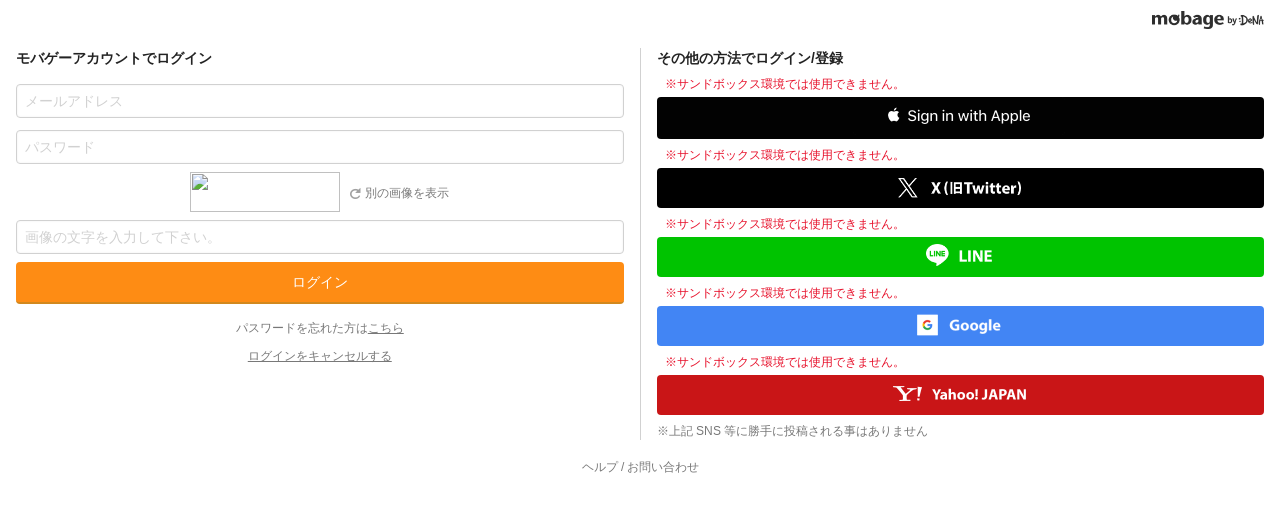

--- FILE ---
content_type: text/html; charset=UTF-8
request_url: https://sb-connect.mobage.jp/login?post_login_redirect_uri=https%3A%2F%2Fsb-connect.mobage.jp%2Fconnect%2F1.0%2Fservices%2Fauthorize%3Fresponse_type%3Dcode%26client_id%3Dportal-4%26scope%3Dopenid%26redirect_uri%3Dhttps%253A%252F%252Fsb-sp.mbga.jp%252F_connect_login_callback%26state%3D60890915.oiwealvueqkZKB8wNGzxX2uw.1768558079%26display%3Dtouch%26prompt%3Dconsent%26game_id%3D12013126&client_id=portal-4&sig=0fae30619c2e70d6cb7c4d597ee62318719a664d&iat=1768558080&seed=5H9p6dt0NcG&display=touch&game_id=12013126
body_size: 2803
content:
<!DOCTYPE html>
<html>
<head>
  <meta charset="UTF-8">
  <meta name="viewport" content="width=device-width, initial-scale=1.0, minimum-scale=1.0, maximum-scale=1.0, user-scalable=no">
  <meta name="format-detection" content="telephone=no">
  <meta id="mobage-connect-app-csrf-token" name="mobage-connect-app-csrf-token" content="eyJhbGciOiJIUzI1NiJ9.[base64].YAwBzHnETr9QAFYeGJqNrjGelb1eRVQUp3NyCCsE7Mw">
  <meta id="mobage-connect-app-environment" name="mobage-connect-app-environment" content="prod-sandbox">
  <meta id="mobage-connect-app-action-id" name="mobage-connect-app-action-id" content="login_form">
  <meta id="mobage-connect-app-user-id" name="mobage-connect-app-user-id" content="0">
  <meta id="mobage-connect-app-tracking-cookie" name="mobage-connect-app-tracking-cookie" content="b291a1bd5124e4480a635b077fdda02d5855aec2">
  <meta id="mobage-connect-app-responded-at" name="mobage-connect-app-responded-at" content="1768558080">
  <meta id="mobage-connect-app-client-origin-uri" name="mobage-connect-app-client-origin-uri" content="">
  <title>Mobage Connect</title>
  <script src="https://cdn-sb-connect.mobage.jp/static/js/sp/build/connect.min.js?202412171510"></script>
  <link rel="stylesheet" href="https://cdn-sb-connect.mobage.jp/static/css/sp/default.min.css?202412171510">

  <link rel="shortcut icon" href="https://cdn-sb-connect.mobage.jp/static/img/favicon.ico" type="image/vnd.microsoft.icon" />
  <link rel="icon" href="https://cdn-sb-connect.mobage.jp/static/img/favicon.ico" type="image/vnd.microsoft.icon" />
</head>
<body>
<div class="ui-container content-container-l loginPage">
<noscript><p class="txt-alert m-t-m">JavaScriptを有効にしてください。</p></noscript>

<div id="mobage-connect-analytics"
     data-analyticsEndpoint="https://sb-event-api.analytics.mbga.jp/nbpf"
     data-sdkName=""
     data-sdkVersion=""
     data-appId="portal"
     data-userId="0"
     data-trackingCookie="b291a1bd5124e4480a635b077fdda02d5855aec2"
     data-isInstalled="0"
     />


<div class="or-content-container">
  <header class="header-b box-pack-e" role="banner">
    <h1 class="header-logo-s">
      <img src="https://cdn-sb-connect.mobage.jp/static/img/theme/default/logo.png" class="w-max" alt="mobage by DeNA">
    </h1>
  </header>
  <div class="contents-body" role="main">
    <div class="landscapeColumnLayout">
      <div class="landscapeColumnLayout_left">
        <form id="mobage-connect-login-form" action="/login" method="post" data-csrf="1" data-should-federate-mobage="0">
          <input type="hidden" name="login_history_id" value="60620588">
          <input type="hidden" name="post_login_redirect_uri" value="https://sb-connect.mobage.jp/connect/1.0/services/authorize?response_type=code&amp;client_id=portal-4&amp;scope=openid&amp;redirect_uri=https%3A%2F%2Fsb-sp.mbga.jp%2F_connect_login_callback&amp;state=60890915.oiwealvueqkZKB8wNGzxX2uw.1768558079&amp;display=touch&amp;prompt=consent&amp;game_id=12013126">
          <input type="hidden" name="post_cancel_redirect_uri" value="https://sb-connect.mobage.jp/login?game_id=12013126&amp;client_id=portal-4&amp;seed=5H9p6dt0NcG&amp;post_login_redirect_uri=https%3A%2F%2Fsb-connect.mobage.jp%2Fconnect%2F1.0%2Fservices%2Fauthorize%3Fresponse_type%3Dcode%26client_id%3Dportal-4%26scope%3Dopenid%26redirect_uri%3Dhttps%253A%252F%252Fsb-sp.mbga.jp%252F_connect_login_callback%26state%3D60890915.oiwealvueqkZKB8wNGzxX2uw.1768558079%26display%3Dtouch%26prompt%3Dconsent%26game_id%3D12013126&amp;iat=1768558080&amp;sig=0fae30619c2e70d6cb7c4d597ee62318719a664d&amp;display=touch"><input type="hidden" name="client_id" value="portal-4">
          <input type="hidden" name="theme" value="default"><input type="hidden" name="display" value="touch">
          <input type="hidden" name="width" value="auto">
          <input type="hidden" name="height" value="auto"><input type="hidden" name="enable_federation" value="1"><input type="hidden" name="captcha_state" id="captcha-state" value="Q40iqhnBq.idefhdib.1768558080"><input type="hidden" name="game_id" value="12013126">

      		<h1 class="loginPage_heading">モバゲーアカウントでログイン</h1>
          <div class="login-layout-fieldset-col-input of-hidden">
            <input type="email" id="subject-id" name="subject_id" autocomplete="on" placeholder="メールアドレス" class="txtfield" value="" >
          </div>
          <div class="login-layout-fieldset-col-input of-hidden">
              <input type="password" id="subject-password" name="subject_password" value="" placeholder="パスワード" class="txtfield" pattern="^[A-Za-z0-9-_.@/]{4,20}$">
          </div>
          <div class="loginPage_captcha">
            <img src="/captcha/image?captcha_state=Q40iqhnBq.idefhdib.1768558080" width="150" height="40" id="captcha-image">
            <div class="loginPage_captcha_reloader">
              <span class="sprite-icon icon-refresh"></span>
              <botton id="login-form-reload" class="txt-notes txt-s" type="button">別の画像を表示</botton>
            </div>
          </div>
          <div class="of-hidden">
            <input type="text" id="captcha" name="captcha" autocomplete="off" value="" placeholder="画像の文字を入力して下さい。" class="txtfield" style="ime-mode:disabled;">
          </div>
          <div class="m-t-grid">
            
            <button class="btn-positive w-max" id="login" name="login" value="login">
            
              <span class="btn-positive-inner btn-positive-txt">
                ログイン
              </span>
            </button>
          </div>
          <div class="m-t-xl align-c">
            <p class="txt-notes txt-s">パスワードを忘れた方は<a href="https://sb-connect.mobage.jp/password/reminders/new" class="txt-link2" target="_blank">こちら</a></p>
          </div>
          <div class="align-c m-t-grid">
            <button id="cancel" name="cancel" value="cancel" class="txt-link2 txt-s" formnovalidate>ログインをキャンセルする</button>
          </div>
        </form>
      </div>
      <!-- / landscapeColumnLayout_left -->
      
        <div class="landscapeColumnLayout_right">
            
                    
  <section>

    <div class="m-b-grid"><h1 class="txt-bold">その他の方法でログイン/登録</h1></div>

    
    <div class="m-t-m">
      
      <div class="txt-alert txt-s m-b-s m-l-m">
        ※サンドボックス環境では使用できません。
      </div>
      
      
        <div class="btn-apple w-max btn-normal-inner btn-normal-txt">
          <img class="m-r-xs valign-ns" src="https://cdn-sb-connect.mobage.jp/static/img/common/btn_apple.png" height="38" width="212" alt="Apple">
        </div>
      
    </div>
    

    
    <div class="m-t-m">
      
      <div class="txt-alert txt-s m-b-s m-l-m">
        ※サンドボックス環境では使用できません。
      </div>
      
      
        <div class="btn-twitter w-max btn-normal-inner btn-normal-txt">
          <img class="m-r-xs valign-ns" src="https://cdn-sb-connect.mobage.jp/static/img/common/btn_twitter.png" height="24" alt="X (旧Twitter)">
        </div>
      
    </div>
    

    
    <div class="m-t-m">
      
      <div class="txt-alert txt-s m-b-s m-l-m">
        ※サンドボックス環境では使用できません。
      </div>
      
      
        <div class="btn-line w-max btn-normal-inner btn-normal-txt">
          <img class="m-r-xs valign-ns" src="https://cdn-sb-connect.mobage.jp/static/img/common/btn_line.png" height="22" alt="LINE">
        </div>
      
    </div>
    

    
    <div class="m-t-m">
      
      <div class="txt-alert txt-s m-b-s m-l-m">
        ※サンドボックス環境では使用できません。
      </div>
      
      
        <div class="btn-google w-max btn-normal-inner btn-normal-txt">
          <img class="m-r-xs valign-ns" src="https://cdn-sb-connect.mobage.jp/static/img/common/btn_google_2.png" height="24" alt="Google">
        </div>
      
    </div>
    

    
    <div class="m-t-m">
      
      <div class="txt-alert txt-s m-b-s m-l-m">
        ※サンドボックス環境では使用できません。
      </div>
      
      
        <div class="btn-yahoo w-max btn-normal-inner btn-normal-txt">
          <img class="m-r-xs valign-ns" src="https://cdn-sb-connect.mobage.jp/static/img/common/btn_yahoo_japan.png" width="133" height="15" alt="Yahoo! JAPAN">
        </div>
      
    </div>
    

    <p class="txt-notes txt-s m-t-m ws-nowrap">※上記 SNS 等に勝手に投稿される事はありません</p>
  </section>
    

            

            
        </div>
        <!-- /landscapeColumnLayout_right -->
      
    </div>
    <!-- /landscapeColumnLayout -->

    <div class="m-t-grid">
      <ul class="list-bd align-c">
        <li class="list-bd-item">
        
          <a href="http://sb-sp.mbga.jp/_cs_faq_top" class="list-bd-item-link txt-notes txt-s" target="_blank">ヘルプ / お問い合わせ</a>
        
        </li>
      </ul>
    </div>
  </div>
  <!-- /contents-body -->
  <noscript>
    <iframe src="//b.yjtag.jp/iframe?c=wOZbjM3" width="1" height="1" frameborder="0" scrolling="no" marginheight="0" marginwidth="0"></iframe>
  </noscript>

</div>
</body>
</html>


--- FILE ---
content_type: text/css
request_url: https://cdn-sb-connect.mobage.jp/static/css/sp/default.min.css?202412171510
body_size: 7119
content:
@charset "UTF-8";a,abbr,acronym,address,article,aside,audio,b,big,blockquote,body,button,canvas,caption,center,cite,code,dd,del,details,dfn,div,dl,dt,em,embed,fieldset,figcaption,figure,footer,form,h1,h2,h3,h4,h5,h6,header,hgroup,html,i,iframe,img,input[type=button],input[type=submit],ins,kbd,label,legend,li,mark,menu,nav,object,ol,output,p,pre,q,ruby,s,samp,section,small,span,strike,strong,sub,summary,sup,table,tbody,td,tfoot,th,thead,time,tr,tt,u,ul,var,video{border:0;font-size:100%;font:inherit;margin:0;padding:0;vertical-align:baseline}article,aside,details,figcaption,figure,footer,header,hgroup,menu,nav,section{display:block}ol,ul{list-style:none}html{font-size:62.5%}body,html{height:100%}body{-webkit-text-size-adjust:100%;font-family:"Hiragino Kaku Gothic ProN","ヒラギノ角ゴ ProN W3","メイリオ",sans-serif;font-size:1.4em;line-height:1.4286}:focus{outline:0}ins{text-decoration:none}del{text-decoration:line-through}mark{background-color:transparent}a{color:inherit;text-decoration:none}button,input[type=submit]{-webkit-appearance:none;-moz-appearance:none;appearance:none;background-color:transparent}button{-webkit-box-sizing:content-box;box-sizing:content-box}img,input[type=image]{vertical-align:bottom}.ui-container,.ui-modal-container{word-wrap:break-word;background-color:#fff;-webkit-box-sizing:border-box;box-sizing:border-box;color:#232323;min-height:100%;position:relative;width:100%}.ui-modal-container{-webkit-overflow-scrolling:touch;height:100%;overflow:auto}.ui-modal-border{border:8px solid rgba(0,0,0,0.5);border-radius:8px;width:100%}.ui-modal-border,.ui-modal-container-body{-webkit-box-sizing:border-box;box-sizing:border-box;height:100%}.ui-modal-container-body{padding:2.5%}.content-container,.content-container-l,.content-container-s,.content-container-xs,.layout-container{-webkit-box-sizing:border-box;box-sizing:border-box}.content-container,.content-container-xs .content-container-s{padding-left:8px;padding-right:8px}.content-container-l{padding-left:16px;padding-right:16px}.more{background-color:#d1d1d1;color:#232323}.mask-thumb{-webkit-mask-box-image:url("/static/img/common/mask_thumb.png?v=1843249f0d5") 0 0 0 0 stretch stretch;mask-box-image:url("/static/img/common/mask_thumb.png?v=1843249f0d5") 0 0 0 0 stretch stretch;height:auto}.mask-thumb[width="40"]{height:24px;width:24px}.mask-thumb[width="64"]{height:40px;width:40px}.txt-indent{text-indent:1em}.txt-indent2{padding-left:1em}.word-indent{display:inline-block;margin-left:-1em;width:1em}.bd-rad-s{border-radius:4px}.bd-rad-m{border-radius:8px}.bd-a{border:1px solid #d1d1d1}.bd-b-a,.bd-l-a,.bd-r-a,.bd-t-a{border-top:1px solid #d1d1d1}.h-min-box-s{min-height:24px}.h-min-box-m{min-height:40px}.pd-t-grid{padding-top:8px!important}.pd-t-grid2x{padding-top:16px!important}.pd-t-grid3x{padding-top:24px!important}.pd-r-grid{padding-right:8px!important}.pd-r-grid2x{padding-right:16px!important}.pd-r-grid3x{padding-right:24px!important}.pd-b-grid{padding-bottom:8px!important}.pd-b-grid2x{padding-bottom:16px!important}.pd-b-grid3x{padding-bottom:24px!important}.pd-l-grid{padding-left:8px!important}.pd-l-grid2x{padding-left:16px!important}.pd-l-grid3x{padding-left:24px!important}.m-t-grid{margin-top:8px!important}.m-t-grid2x{margin-top:16px!important}.m-t-grid3x{margin-top:24px!important}.m-r-grid{margin-right:8px!important}.m-r-grid2x{margin-right:16px!important}.m-r-grid3x{margin-right:24px!important}.m-b-grid{margin-bottom:8px!important}.m-b-grid2x{margin-bottom:16px!important}.m-b-grid3x{margin-bottom:24px!important}.m-l-grid{margin-left:8px!important}.m-l-grid2x{margin-left:16px!important}.m-l-grid3x{margin-left:24px!important}.portrait-show{display:block!important}.landscape-show{display:none!important}.alert-txt-wrap{padding-left:2em;text-indent:-2em}.alert-txt-wrap:before{background:url("/static/img/sprite/base-s8bdf883ace.png?v=184bcbbd9d6") no-repeat;background-position:0 -15px;-webkit-background-size:40px auto;background-size:40px auto;content:"";display:inline-block;height:15px;vertical-align:middle;width:15px}.alert-bg-wrap .txt-link{color:inherit!important;text-decoration:underline}.alert-bg-wrap > *{background:#ffeded;color:#be0000;margin-bottom:10px;padding:8px}.alert-bg-wrap > *:before{background:url("/static/img/sprite/base-s8bdf883ace.png?v=184bcbbd9d6") no-repeat;background-position:0 -245px;-webkit-background-size:40px auto;background-size:40px auto;content:"";display:inline-block;height:15px;margin-right:2px;vertical-align:middle;width:15px}.alert-bg-wrap > *:last-child{margin-bottom:0}.fl-l{float:left}.fl-r{float:right}.cl-l{clear:left}.cl-b{clear:both}.cl-r{clear:right}.cf:after,.cf:before{content:"";display:table}.cf:after{clear:both}.box{display:-webkit-box!important;display:box!important}.box-flex{-webkit-box-flex:1!important;box-flex:1!important;width:100%}.box-o-v{-webkit-box-orient:vertical!important;box-orient:vertical!important}.box-o-h{-webkit-box-orient:horizontal!important;box-orient:horizontal!important}.box-pack-s{-webkit-box-pack:start!important;box-pack:start!important}.box-pack-c{-webkit-box-pack:center!important;box-pack:center!important}.box-pack-e{-webkit-box-pack:end!important;box-pack:end!important}.box-pack-j{-webkit-box-pack:justify!important;box-pack:justify!important}.box-align-s{-webkit-box-align:start!important;box-align:start!important}.box-align-c{-webkit-box-align:center!important;box-align:center!important}.box-align-e{-webkit-box-align:end!important;box-align:end!important}.box-align-j{-webkit-box-align:justify!important;box-align:justify!important}.box-shadow-none{-webkit-box-shadow:none!important;box-shadow:none!important}.txt-shadow-none{text-shadow:none!important}.pos-st{position:static!important}.pos-abs{position:absolute!important}.pos-rel{position:relative!important}.pos-fixed{position:fixed!important}.pos-t-z{top:0!important}.pos-t-xs{top:2px!important}.pos-t-s{top:4px!important}.pos-t-m{top:8px!important}.pos-t-l{top:12px!important}.pos-t-xl{top:16px!important}.pos-b-z{bottom:0!important}.pos-b-xs{bottom:2px!important}.pos-b-s{bottom:4px!important}.pos-b-m{bottom:8px!important}.pos-b-l{bottom:12px!important}.pos-b-xl{bottom:16px!important}.pos-l-z{left:0!important}.pos-l-xs{left:2px!important}.pos-l-s{left:4px!important}.pos-l-m{left:8px!important}.pos-l-l{left:12px!important}.pos-l-xl{left:16px!important}.pos-r-z{right:0!important}.pos-r-xs{right:2px!important}.pos-r-s{right:4px!important}.pos-r-m{right:8px!important}.pos-r-l{right:12px!important}.pos-r-xl{right:16px!important}.visible{visibility:visible!important}.hidden{visibility:hidden!important}.of-auto{overflow:auto!important}.of-visible{overflow:visible!important}.of-hidden{overflow:hidden!important}.txt-of-ellipsis{overflow:hidden;-o-text-overflow:ellipsis;text-overflow:ellipsis;white-space:nowrap}.d-none{display:none!important}.d-inline{display:inline!important}.d-inlineBlock{display:inline-block!important}.d-block{display:block!important}.word-break{word-wrap:break-word!important}.ws-nowrap{white-space:nowrap}.txt-xxl{font-size:2rem!important}.txt-xl{font-size:1.8rem!important}.txt-l{font-size:1.6rem!important}.txt-m{font-size:1.4rem!important}.txt-s{font-size:1.2rem!important}.txt-xs{font-size:1rem!important}.txt-xxs{font-size:0.8rem!important}.txt-bold{font-weight:700!important}.align-l{text-align:left!important}.align-c{text-align:center!important}.align-r{text-align:right!important}.line-h-word{line-height:1!important}.valign-t{vertical-align:top!important}.valign-m{vertical-align:middle!important}.valign-b{vertical-align:bottom!important}.valign-ns{vertical-align:-1px!important}.bd-t-z{border-top:none!important}.bd-r-z{border-right:none!important}.bd-b-z{border-bottom:none!important}.bd-l-z{border-right:none!important}.m-z{margin:0!important}.m-lr-auto{margin-left:auto!important;margin-right:auto!important}.m-t-z{margin-top:0!important}.m-t-xs{margin-top:2px!important}.m-t-s{margin-top:4px!important}.m-t-m{margin-top:8px!important}.m-t-l{margin-top:12px!important}.m-t-xl{margin-top:16px!important}.m-t-xxl{margin-top:20px!important}.m-r-auto{margin-right:auto!important}.m-r-z{margin-right:0!important}.m-r-xs{margin-right:2px!important}.m-r-s{margin-right:4px!important}.m-r-m{margin-right:8px!important}.m-r-l{margin-right:12px!important}.m-r-xl{margin-right:16px!important}.m-r-xxl{margin-right:20px!important}.m-b-z{margin-bottom:0!important}.m-b-xs{margin-bottom:2px!important}.m-b-s{margin-bottom:4px!important}.m-b-m{margin-bottom:8px!important}.m-b-l{margin-bottom:12px!important}.m-b-xl{margin-bottom:16px!important}.m-b-xxl{margin-bottom:20px!important}.m-l-auto{margin-left:auto!important}.m-l-z{margin-left:0!important}.m-l-xs{margin-left:2px!important}.m-l-s{margin-left:4px!important}.m-l-m{margin-left:8px!important}.m-l-l{margin-left:12px!important}.m-l-xl{margin-left:16px!important}.m-l-xxl{margin-left:20px!important}.m-xxs{margin:2px!important}.m-xs{margin:4px!important}.m-s{margin:8px!important}.m-m{margin:12px!important}.m-l{margin:16px!important}.m-xl{margin:18px!important}.m-xxl{margin:20px!important}.pd-z{padding:0!important}.pd-t-z{padding-top:0!important}.pd-t-xs{padding-top:2px!important}.pd-t-s{padding-top:4px!important}.pd-t-m{padding-top:8px!important}.pd-t-l{padding-top:12px!important}.pd-t-xl{padding-top:16px!important}.pd-t-xxl{padding-top:20px!important}.pd-r-z{padding-right:0!important}.pd-r-xs{padding-right:2px!important}.pd-r-s{padding-right:4px!important}.pd-r-m{padding-right:8px!important}.pd-r-l{padding-right:12px!important}.pd-r-xl{padding-right:16px!important}.pd-r-xxl{padding-right:20px!important}.pd-b-z{padding-bottom:0!important}.pd-b-xs{padding-bottom:2px!important}.pd-b-s{padding-bottom:4px!important}.pd-b-m{padding-bottom:8px!important}.pd-b-l{padding-bottom:12px!important}.pd-b-xl{padding-bottom:16px!important}.pd-b-xxl{padding-bottom:20px!important}.pd-l-z{padding-left:0!important}.pd-l-xs{padding-left:2px!important}.pd-l-s{padding-left:4px!important}.pd-l-m{padding-left:8px!important}.pd-l-l{padding-left:12px!important}.pd-l-xl{padding-left:16px!important}.pd-l-xxl{padding-left:20px!important}.pd-xxs{padding:2px!important}.pd-xs{padding:4px!important}.pd-s{padding:8px!important}.pd-m{padding:12px!important}.pd-l{padding:16px!important}.pd-xl{padding:18px!important}.pd-xxl{padding:20px!important}.w-320{width:320px!important}.w-max{width:100%!important}.w-auto{width:auto!important}.w-max-none{max-width:none!important}.h-max-none{max-height:none!important}.h-min-z{min-height:0!important}.rotate-90{-webkit-transform:rotate(90deg);-ms-transform:rotate(90deg);transform:rotate(90deg)}.rotate-180{-webkit-transform:rotate(180deg);-ms-transform:rotate(180deg);transform:rotate(180deg)}.rotate-270{-webkit-transform:rotate(270deg);-ms-transform:rotate(270deg);transform:rotate(270deg)}.invert{-webkit-transform:scaleX(-1);-ms-transform:scaleX(-1);transform:scaleX(-1)}#login_success_view{-webkit-box-pack:center;-ms-flex-pack:center;-webkit-box-align:center;-ms-flex-align:center;-webkit-align-items:center;align-items:center;display:-webkit-flex;display:-webkit-box;display:-ms-flexbox;display:flex;height:100%;-webkit-justify-content:center;justify-content:center;left:0;overflow:hidden;position:fixed;top:0;width:100%;z-index:100}#login_success_view .login_success_inner{background:#fff;position:relative;text-align:center}#login_success_view .icon_success{background:url("/static/img/common/icon_success.png?v=1843249f0d5");background-size:84px 84px;display:inline-block;height:84px;width:84px}#login_success_view .text_success{color:#232323;margin:24px auto;position:relative}#login_success_view .btn_close{background:#fe8c14;border-radius:3px;-webkit-box-shadow:0 1px 1px 1px #d4812a;color:#ffffff;display:inline-block;line-height:40px;text-align:center;text-decoration:none;width:160px}.loginPage{padding-bottom:80px}.loginPage_heading{display:none;font-weight:700;margin-bottom:16px}.loginPage_captcha{-webkit-box-align:center;box-align:center;-webkit-box-pack:center;box-pack:center;display:-webkit-box;display:box;margin:8px 0}.loginPage_captcha_reloader{padding-left:10px}.login-layout-fieldset-col-input + .login-layout-fieldset-col-input{margin-top:12px}.login-layout-fieldset-col2{margin-top:18px}.login-layout-fieldset2-col2{margin-top:8px}@media screen and (min-width:560px) and (orientation:landscape){.loginPage_heading{display:block}}.login-devices{padding-left:22px;padding-right:22px}.login-devices .btn-login-devices-detail,.login-devices .txt-link-next{background-image:url("/static/img/common/icon_next.png?v=1843249f0d5");background-repeat:no-repeat;background-size:11px 13px}.login-devices .txt-link-prev{background-image:url("/static/img/common/icon_prev.png?v=1843249f0d5");background-repeat:no-repeat;background-size:11px 13px}.login-devices .txt-link-next,.login-devices .txt-link-prev{padding-left:13px}.login-devices .w-max-btn-l{max-width:238px;width:100%}.login-devices .w-max-btn-m{max-width:111px;width:100%}.login-devices .w-max-btn-s{max-width:65px;width:100%}.login-devices-history{border:1px solid #d1d1d1;-webkit-box-shadow:0 1px 0 rgba(0,0,0,0.2);box-shadow:0 1px 0 rgba(0,0,0,0.2);margin-bottom:15px;overflow:hidden;position:relative}.login-devices-history .login-devices-type{-webkit-box-pack:justify;box-pack:justify;-webkit-box-align:center;box-align:center;background-color:#eaeced;border-bottom:1px solid #d1d1d1;cursor:pointer;display:-webkit-box;display:box;padding:10px}.login-devices-history .login-devices-is-pc{background-image:url("/static/img/common/icon_pc.png?v=1843249f0d5");background-size:22px 21px}.login-devices-history .login-devices-is-pc,.login-devices-history .login-devices-is-sp{-webkit-box-flex:0;box-flex:0;background-position:50%;background-repeat:no-repeat;display:block;height:22px;margin-right:10px;width:22px}.login-devices-history .login-devices-is-sp{background-image:url("/static/img/common/icon_sp.png?v=1843249f0d5");background-size:15px 21px}.login-devices-history .login-devices-os{-webkit-box-flex:1;box-flex:1;width:1%}.login-devices-history .btn-login-devices-detail{-webkit-box-flex:0;box-flex:0;background-position:50%;display:block;height:22px;-webkit-transform:rotate(90deg);-ms-transform:rotate(90deg);transform:rotate(90deg);width:22px}.login-devices-history .btn-login-devices-detail.is-open{-webkit-transform:rotate(-90deg);-ms-transform:rotate(-90deg);transform:rotate(-90deg)}.login-devices-history .login-latest-session{-webkit-box-pack:justify;box-pack:justify;-webkit-box-align:end;box-align:end;display:-webkit-box;display:box;padding:10px}.login-devices-history .login-locations-date{-webkit-box-flex:1;box-flex:1}.login-devices-history .login-current-session{-webkit-box-flex:0;box-flex:0;padding-left:10px}.login-devices-history .login-devices-detail{padding:0 10px 10px}.login-devices-history .login-devices-detail dl{border-top:1px solid #d1d1d1;width:100%}.login-devices-history .login-devices-detail dl:nth-child(odd){background-color:#eaeced}.login-devices-history .login-devices-detail dl:nth-last-of-type(1){border-bottom:1px solid #d1d1d1}.login-devices-history .login-devices-detail dt{border-right:1px solid #d1d1d1;-webkit-box-sizing:border-box;box-sizing:border-box;float:left;padding:5px;width:40%}.login-devices-history .login-devices-detail dd{-webkit-box-sizing:border-box;box-sizing:border-box;margin-left:40%;padding:5px}.header-logo-l{width:185px}.header-logo-s{width:112px}.header-a,.header-b{-webkit-box-align:center;box-align:center;display:-webkit-box;display:box;margin-bottom:8px}.header-a{-webkit-box-pack:center;box-pack:center}.header-b{height:40px}.nav-tab,.nav-tab-item{display:-webkit-box;display:box}.nav-tab-item{background-color:#fff;border:1px solid #52bb5b;-webkit-box-sizing:border-box;box-sizing:border-box}.nav-tab-item.is-selected{background-color:#52bb5b}.nav-tab-item-link{color:#52bb5b;min-height:3.4rem;width:100%}.nav-tab-item.is-selected .nav-tab-item-link{color:#fff}.nav-tab-item + .nav-tab-item{border-left:none}.nav-tab-item:first-child{border-radius:4px 0 0 4px}.nav-tab-item:last-child{border-radius:0 4px 4px 0}.heading-lv1,.heading-lv1-2{-webkit-box-align:center;box-align:center;-webkit-box-sizing:border-box;box-sizing:border-box;color:#101010;display:-webkit-box;display:box;font-family:"HiraKakuProN-W6","ヒラギノ角ゴ ProN W6","Hiragino Kaku Gothic ProN","ヒラギノ角ゴ ProN W3","メイリオ",sans-serif;font-size:1.8rem;min-height:2.8rem}.heading-lv1{border-left:8px solid #ffe500;padding-bottom:2px;padding-left:8px;padding-top:2px}.heading-lv2{font-size:1.6rem}.heading-lv3,.heading-lv3-2{-webkit-box-align:center;box-align:center;border-radius:4px;-webkit-box-sizing:border-box;box-sizing:border-box;display:-webkit-box;display:box;font-size:1.4rem;padding:2px 8px}.heading-lv3{background-color:#ffe500;color:#232323}.heading-lv3-2{background-color:#f3f3f3;color:#232323}.list-disc{list-style:disc;padding-left:1.5em}.list-decimal{list-style:decimal;padding-left:1.5em}.list-loweralpha{list-style:lower-alpha;padding-left:1.5em}.list-table{border-bottom:1px solid #d1d1d1;border-top:1px solid #d1d1d1}.list-table + .list-table{border-top:none}.list-table-item{border-left:1px solid #d1d1d1;border-right:1px solid #d1d1d1}.list-table-item + .list-table-item{border-left:none}.list-table-item-inner{-webkit-box-sizing:border-box;box-sizing:border-box;min-height:3.8rem;padding:8px}.list-area{border-top:1px solid #d1d1d1}.list-area-item{border-bottom:1px solid #d1d1d1;position:relative}.list-bd-item{display:inline-block;line-height:1}.list-bd-item + .list-bd-item{border-left:1px solid #787878}.list-bd-item-link{padding-left:8px;padding-right:8px}.item-ex-container{background-color:#f3f3f3;border-top:1px solid #d1d1d1;color:#232323;padding:8px}.item-ex-container2{border:1px solid #d1d1d1}.item-ex-container2,.item-inner,.item-inner2{-webkit-box-sizing:border-box;box-sizing:border-box}.item-inner,.item-inner2{min-height:3.8rem;padding:8px}.sprite-icon{background:url("/static/img/sprite/base-s8bdf883ace.png?v=184bcbbd9d6") no-repeat;-webkit-background-size:40px auto;background-size:40px auto;display:inline-block;vertical-align:middle}.icon-alert{background-position:0 0;height:15px;width:15px}.icon-alert02{background-position:0 -15px;height:15px;width:15px}.icon-warn{background-position:0 -245px;height:15px;width:15px}.icon-check{background-position:0 -30px;height:12px;width:12px}.icon-comment{background-position:0 -42px;height:10px;width:12px}.icon-delete{background-position:0 -52px;height:15px;width:13px}.icon-disc{background-position:0 -67px;height:28px;width:28px}.icon-em{background-position:0 -95px;height:12px;width:18px}.icon-favorite{background-position:0 -107px;height:10px;width:11px}.icon-valid{background-position:0 -220px;height:12px;width:12px}.icon-invalid{background-position:0 -117px;height:11px;width:11px}.icon-next{background-position:0 -128px;height:12px;width:7px}.icon-next2{background-position:0 -140px;height:12px;width:8px}.icon-next3{background-position:0 -152px;height:12px;width:8px}.icon-rank{background-position:0 -176px;height:12px;width:19px}.icon-select{background-position:0 -199px;height:6px;width:11px}.icon-user{background-position:0 -205px;height:15px;width:13px}.icon-refresh{background-position:0 -188px;height:11px;width:11px}.icon-loading{background:url("/static/img/common/icon_loading.gif?v=1843249f0d5") no-repeat;-webkit-background-size:16px 16px;background-size:16px 16px;display:inline-block;height:16px;vertical-align:middle;width:16px}.label{-webkit-box-align:center;box-align:center;display:-webkit-box;display:box;padding:5px 0}.label-txt{display:block}.checkbox-s:disabled + .label-txt,.checkbox:disabled + .label-txt,.radio:disabled + .label-txt{color:#d1d1d1}.search,.txtarea,.txtfield,.txtfield-min{-webkit-appearance:none;-moz-appearance:none;appearance:none;background-color:#fff;border:1px solid #d1d1d1;border-radius:4px;-webkit-box-shadow:inset 0 0 2px rgba(229,229,229,0.75);box-shadow:inset 0 0 2px rgba(229,229,229,0.75);-webkit-box-sizing:border-box;box-sizing:border-box;color:#232323;font-size:1.4rem;margin:0;width:100%}.search,.txtfield,.txtfield-min{height:3.4rem;line-height:1.8rem;padding:0 8px;vertical-align:middle}.search{border-radius:1.65rem}.search::-webkit-input-placeholder,.txtarea::-webkit-input-placeholder,.txtfield-min::-webkit-input-placeholder,.txtfield::-webkit-input-placeholder{color:#d1d1d1}.search::-webkit-search-decoration{display:none}.txtarea{line-height:1.6rem;padding:8px;resize:none;vertical-align:bottom}.is-valid.txtfield-min,.search.is-valid,.txtarea.is-valid,.txtfield.is-valid{background-color:#eaffec;border-color:#52bb5b}.is-invalid.txtfield-min,.search.is-invalid,.txtarea.is-invalid,.txtfield.is-invalid{background-color:#fff0f2;border-color:#e7122c}.search.is-invalid::-webkit-search-cancel-button,.search.is-valid::-webkit-search-cancel-button{display:none}.checkbox,.checkbox-s{-webkit-appearance:none;-moz-appearance:none;appearance:none;background-color:#e7e9e9;border:1px solid #c0c0c0;border-radius:4px;-webkit-box-sizing:border-box;box-sizing:border-box;display:inline-block;margin:0;padding:0;position:relative;vertical-align:middle}.checkbox{height:28px;width:28px}.checkbox-s{height:20px;width:20px}.checkbox-s:checked,.checkbox:checked{background-color:#52bb5b;border-color:#a1a1a1}.checkbox-s:disabled,.checkbox:disabled{background-color:#e7e9e9;border:none}.checkbox-s:checked:after,.checkbox:checked:after{background:url("/static/img/sprite/base-s8bdf883ace.png?v=184bcbbd9d6") no-repeat;background-position:0 -30px;-webkit-background-size:40px auto;background-size:40px auto;content:"";display:block;height:12px;left:50%;margin-left:-6px;margin-top:-6px;position:absolute;top:50%;width:12px;z-index:2}.radio{-webkit-appearance:none;-moz-appearance:none;appearance:none;background-color:#e7e9e9;border:1px solid #c0c0c0;border-radius:14px;-webkit-box-sizing:border-box;box-sizing:border-box;display:inline-block;height:28px;margin:0;padding:0;position:relative;vertical-align:middle;width:28px}.radio:checked{background:#c0c0c0;border-color:#a1a1a1}.radio:checked:after{background-color:#fff;border-radius:6px;content:"";display:block;height:12px;left:50%;margin-left:-6px;margin-top:-6px;position:absolute;top:50%;width:12px}.radio:disabled{background:#e7e9e9;border:none}.select,.select-min{display:inline-block;max-width:100%;position:relative}.select-min:before,.select:before{background-color:#c0c0c0;border-radius:0 4px 4px 0;content:"";display:block;pointer-events:none;position:absolute;right:0;top:0}.select:before{height:3.4rem;width:36px}.select-min:before{height:2.8rem;width:28px}.select-min:after,.select:after{background:url("/static/img/sprite/base-s8bdf883ace.png?v=184bcbbd9d6") no-repeat;background-position:0 -199px;-webkit-background-size:40px auto;background-size:40px auto;content:"";display:block;height:6px;margin-top:-3px;pointer-events:none;position:absolute;top:50%;width:11px}.select:after{right:12px}.select-min:after{right:8px}.select-txt,.select-txt-min{word-wrap:normal;-webkit-appearance:none;-moz-appearance:none;appearance:none;background-color:#f3f3f3;border:1px solid #c0c0c0;border-radius:4px;-webkit-box-sizing:border-box;box-sizing:border-box;color:#232323;font-family:"Hiragino Kaku Gothic ProN","ヒラギノ角ゴ ProN W3","メイリオ",sans-serif;font-size:1.4rem;height:3.4rem;margin:0;max-width:100%}.select-txt{min-width:115px;padding:0 44px 0 8px}.select-txt-min{min-width:56px;padding:0 22px 0 4px}.txtfield-min{max-width:120px}.btn-alert,.btn-apple,.btn-facebook,.btn-google,.btn-line,.btn-normal,.btn-positive,.btn-twitter,.btn-yahoo{border-radius:4px;-webkit-box-sizing:border-box;box-sizing:border-box;display:inline-block;min-width:65px}.btn-alert,.btn-normal{background-color:#e7e9e9;border-bottom:2px solid #c0c0c0}.btn-positive{background-color:#fe8c14;border-bottom:2px solid #d2881e}.btn-apple{background-color:#020202}.btn-facebook{background-color:#1877f2}.btn-twitter{background-color:#000000}.btn-google{background-color:#4285f4}.btn-line{background-color:#00C300}.btn-yahoo{background-color:#c91517}.btn-alert.is-disabled,.btn-alert:disabled,.btn-normal.is-disabled,.btn-normal:disabled{background-color:#f3f3f3;border-bottom:1px solid #e7e9e9;pointer-events:none}.btn-positive.is-disabled,.btn-positive:disabled{background-color:#ffc78c;border-bottom:1px solid #e6bc80;pointer-events:none}.btn-alert.is-disabled .sprite-icon,.btn-alert:disabled .sprite-icon,.btn-normal.is-disabled .sprite-icon,.btn-normal:disabled .sprite-icon,.btn-positive.is-disabled .sprite-icon,.btn-positive:disabled .sprite-icon{opacity:0.3}.btn-alert.is-hover,.btn-normal.is-hover{background-color:#e1e1e1;border-bottom:2px solid #b3b3b3}.btn-positive.is-hover{background-color:#f58816;border-bottom:2px solid #d2881e}.btn-alert-inner,.btn-normal-inner,.btn-positive-inner{-webkit-box-align:center;box-align:center;-webkit-box-pack:center;box-pack:center;-webkit-box-sizing:border-box;box-sizing:border-box;display:-webkit-box;display:box;min-height:4rem;padding-left:8px;padding-right:8px;width:inherit}input.btn-alert-inner,input.btn-normal-inner,input.btn-positive-inner{display:table-cell;padding-left:8px;padding-right:8px;vertical-align:middle;width:100%}.btn-alert-txt,.btn-normal-txt,.btn-positive-txt{font-size:1.4rem}.btn-alert-txt,.btn-positive-txt{font-family:"HiraKakuProN-W6","ヒラギノ角ゴ ProN W6","Hiragino Kaku Gothic ProN","ヒラギノ角ゴ ProN W3","メイリオ",sans-serif}.btn-normal-txt{color:#232323}.btn-positive-txt{color:#fff}.btn-alert-txt{color:#e7122c}.btn-normal.is-disabled .btn-normal-txt,.btn-normal:disabled .btn-normal-txt{color:#cdcdcd}.btn-positive.is-disabled .btn-positive-txt,.btn-positive:disabled .btn-positive-txt{color:#fff6e8}.btn-alert.is-disabled .btn-alert-txt,.btn-alert:disabled .btn-alert-txt{color:#f3abb3}.w-min-btn-l{min-width:238px}.w-min-btn-m{min-width:111px}.w-min-btn-s{min-width:65px}.h-min-btn-s{min-height:3.4rem!important}.bg-base{background-color:#fff}.bg-sub{background-color:#f3f3f3}.bg-sub2{background-color:#f1f1f1}.bg-a{background-color:transparent}.txt-normal{color:#232323!important}.txt-em{color:#101010!important}.txt-disabled,.txt-weak{color:#d1d1d1!important}.txt-notes{color:#787878!important}.txt-alert{color:#e7122c!important}.txt-link{color:#338eff!important}.txt-link2{color:#787878!important;text-decoration:underline}.txt-link4{text-decoration:underline!important}.txt-positive{color:#fe8c14!important}.txt-sub{color:#52bb5b!important}.txt-a{color:inherit}.font-normal{font-family:"Hiragino Kaku Gothic ProN","ヒラギノ角ゴ ProN W3","メイリオ",sans-serif!important}.font-em{font-family:"HiraKakuProN-W6","ヒラギノ角ゴ ProN W6","Hiragino Kaku Gothic ProN","ヒラギノ角ゴ ProN W3","メイリオ",sans-serif!important}.is-indicator-show{height:100%;overflow:hidden;padding:0;position:relative}.indicator{background-color:#fff;color:#232323;height:100%;position:absolute;top:0;width:100%;z-index:200}.indicator::before{background:url("/static/img/common/icon_loading.gif?v=1843249f0d5") no-repeat;-webkit-background-size:16px auto;background-size:16px auto;content:"";display:block;height:16px;left:0;margin:-30px auto;overflow:hidden;position:absolute;right:0;top:50%;width:16px}.indicator::after{content:"ゲームを起動中です\aしばらくお待ちください";font-size:12px;left:0;position:absolute;right:0;text-align:center;top:50%;white-space:pre;width:100%}.landscapeColumnLayout_right{margin-top:16px}@media screen and (min-width:560px) and (orientation:landscape){.landscapeColumnLayout{display:-webkit-box;display:box;margin-bottom:16px}.landscapeColumnLayout_left,.landscapeColumnLayout_right{-webkit-box-flex:1;box-flex:1;width:100%}.landscapeColumnLayout_right{margin-left:16px;margin-top:0}}@media screen and (min-width:600px) and (orientation:landscape){.landscapeColumnLayout_right{border-left:1px solid #d1d1d1;padding-left:16px}}


--- FILE ---
content_type: application/x-javascript
request_url: https://cdn-sb-connect.mobage.jp/static/js/sp/build/connect.min.js?202412171510
body_size: 45597
content:
/* build date: 2023-12-05 18:38 */
!function(e,t){"function"==typeof define&&define.amd?define(t):e.H5F=t()}(this,function(){var s,o,r,u,c,i=document.createElement("input"),a=/^[a-zA-Z0-9.!#$%&'*+-\/=?\^_`{|}~-]+@[a-zA-Z0-9-]+(?:\.[a-zA-Z0-9-]+)*$/,d=/[a-z][\-\.+a-z]*:\/\//i,l=/^(input|select|textarea)$/i,p=function(t){var e=t.elements,n=e.length,i=!!t.attributes.novalidate;if(k(t,"invalid",g,!0),k(t,"blur",g,!0),k(t,"input",g,!0),k(t,"keyup",g,!0),k(t,"focus",g,!0),k(t,"change",g,!0),k(t,"click",v,!0),k(t,"submit",function(e){s=!0,o||i||t.checkValidity()||I(e)},!1),!b())for(t.checkValidity=function(){return f(t)};n--;)e[n].attributes.required,"fieldset"!==e[n].nodeName.toLowerCase()&&m(e[n])},m=function(e){var t=e,e=_(t),n={type:t.getAttribute("type"),pattern:t.getAttribute("pattern"),placeholder:t.getAttribute("placeholder")},i=/^(email|url)$/i.test(n.type)?n.type:n.pattern||!1,i=y(t,i),o=w(t,"step"),r=w(t,"min"),a=w(t,"max"),c=!(""===t.validationMessage||void 0===t.validationMessage);t.checkValidity=function(){return f.call(this,t)},t.setCustomValidity=function(e){h.call(t,e)},t.validity={valueMissing:e,patternMismatch:i,rangeUnderflow:r,rangeOverflow:a,stepMismatch:o,customError:c,valid:!(e||i||o||r||a||c)},n.placeholder&&!/^(input|keyup)$/i.test(u)&&E(t)},g=function(e){var t=S(e)||e,n=/^(submit|image|button|reset)$/i;!l.test(t.nodeName)||n.test(t.type)||n.test(t.nodeName)||(u=e.type,b()||m(t),t.validity.valid&&(""!==t.value||/^(checkbox|radio)$/i.test(t.type))||t.value!==t.getAttribute("placeholder")&&t.validity.valid?(B(t,[c.invalidClass,c.requiredClass]),C(t,c.validClass)):/^(input|keyup|focusin|focus|change)$/i.test(u)?t.validity.valueMissing&&B(t,[c.requiredClass,c.invalidClass,c.validClass]):t.validity.valueMissing?(B(t,[c.invalidClass,c.validClass]),C(t,c.requiredClass)):t.validity.valid||(B(t,[c.validClass,c.requiredClass]),C(t,c.invalidClass)),"input"===u&&A(t.form,"keyup",g,!0))},f=function(e){var t,n,i,o=!1;if("form"!==e.nodeName.toLowerCase())return g(e),e.validity.valid;for(var r,a=0,c=(r=e.elements).length;a<c;a++)n=!!(t=r[a]).attributes.required,i=!!t.attributes.pattern,"fieldset"!==t.nodeName.toLowerCase()&&(n||i&&n)&&(g(t),t.validity.valid||o||(s&&t.focus(),o=!0));return!o},h=function(e){this.validationMessage=e},v=function(e){e=S(e);e.attributes.formnovalidate&&"submit"===e.type&&(o=!0)},b=function(){return L(i,"validity")&&L(i,"checkValidity")},y=function(e,t){var n,i;return"email"===t?!a.test(e.value):"url"===t?!d.test(e.value):!!t&&(n=e.getAttribute("placeholder"),i=e.value,r=RegExp("^(?:"+t+")$"),i!==n)&&""!==i&&!r.test(e.value)},E=function(e){var t={placeholder:e.getAttribute("placeholder")},n=/^(focus|focusin|submit)$/i;!("placeholder"in i)&&/^(input|textarea)$/i.test(e.nodeName)&&!/^password$/i.test(e.type)&&(""!==e.value||n.test(u)?e.value===t.placeholder&&n.test(u)&&(e.value="",B(e,c.placeholderClass)):(e.value=t.placeholder,k(e.form,"submit",function(){u="submit",E(e)},!0),C(e,c.placeholderClass)))},w=function(e,t){var n=parseInt(e.getAttribute("min"),10)||0,i=parseInt(e.getAttribute("max"),10)||!1,o=parseInt(e.getAttribute("step"),10)||1,r=parseInt(e.value,10),o=(r-n)%o;return _(e)||isNaN(r)?"number"===e.getAttribute("type"):"step"===t?!!e.getAttribute("step")&&0!=o:"min"===t?!!e.getAttribute("min")&&r<n:"max"===t?!!e.getAttribute("max")&&i<r:void 0},_=function(e){var t=e.getAttribute("placeholder");return!(!!!e.attributes.required||""!==e.value&&e.value!==t&&(!/^(checkbox|radio)$/i.test(e.type)||n(e)))},k=function(e,t,n,i){L(window,"addEventListener")?e.addEventListener(t,n,i):L(window,"attachEvent")&&void 0!==window.event&&("blur"===t?t="focusout":"focus"===t&&(t="focusin"),e.attachEvent("on"+t,n))},A=function(e,t,n,i){L(window,"removeEventListener")?e.removeEventListener(t,n,i):L(window,"detachEvent")&&void 0!==window.event&&e.detachEvent("on"+t,n)},I=function(e){(e=e||window.event).stopPropagation&&e.preventDefault?(e.stopPropagation(),e.preventDefault()):(e.cancelBubble=!0,e.returnValue=!1)},S=function(e){return(e=e||window.event).target||e.srcElement},C=function(e,t){e.className?RegExp("(^|\\s)"+t+"(\\s|$)").test(e.className)||(e.className+=" "+t):e.className=t},B=function(e,t){var n,i,o="object"==typeof t?t.length:1,r=o;if(e.className)if(e.className===t)e.className="";else for(;o--;)n=RegExp("(^|\\s)"+(1<r?t[o]:t)+"(\\s|$)"),(i=e.className.match(n))&&3===i.length&&(e.className=e.className.replace(n,i[1]&&i[2]?" ":""))},L=function(e,t){var n=typeof e[t];return!!(RegExp("^function|object$","i").test(n)&&e[t]||"unknown"==n)},n=function(e){for(var t=document.getElementsByName(e.name),n=0;t.length>n;n++)if(t[n].checked)return!0;return!1};return{setup:function(e,t){var n=!e.nodeType||!1,i={validClass:"valid",invalidClass:"error",requiredClass:"required",placeholderClass:"placeholder"};if("object"==typeof t)for(var o in i)void 0===t[o]&&(t[o]=i[o]);if(c=t||i,n)for(var r=0,a=e.length;r<a;r++)p(e[r]);else p(e)}}}),function(){var o={requestCount:0,tooManyRequestsThreshold:50,request:function(t,n){if(o.requestCount++>o.tooManyRequestsThreshold)n(new r.HTTPError({status:429,body:"Too many requests"}));else{var e,i=new XMLHttpRequest;if(i.onload=function(){var e,t=o.parseResponseHeaders(i.getAllResponseHeaders());if(200<=i.status&&i.status<=299){try{e=JSON.parse(i.responseText)}catch(e){return void n(void 0,{status:i.status,headers:t,body:i.responseText})}n(void 0,{status:i.status,headers:t,body:e})}else{try{e=JSON.parse(i.responseText)}catch(e){return void n(new r.HTTPError({status:i.status,headers:t,body:i.responseText}))}n(new r.HTTPError({status:i.status,headers:t,body:e}))}},i.open(t.method,t.url,!0),t.withCredentials&&(i.withCredentials=t.withCredentials),Object.keys(t.headers).forEach(function(e){i.setRequestHeader(e,t.headers[e])}),i.setRequestHeader("X-Requested-With","XMLHttpRequest"),"GET"===t.method||"DELETE"===t.method)i.send();else{try{e=JSON.stringify(t.parameters)}catch(e){return void n(new r.HTTPError({status:400,headers:null,body:"Invalid JSON request"}))}i.setRequestHeader("Content-Type","application/json"),i.send(e)}}},parseResponseHeaders:function(e){return e.split("\n").map(function(e){var t=e.indexOf(":");return[e.substring(0,t),e.substring(t+1)]}).reduce(function(e,t){return 0<t[0].length&&(e[t[0]]=t[1].trim()),e},{})}},r={};function t(e){var t;Error.captureStackTrace?Error.captureStackTrace(this,this.constructor):(t=new Error).stack&&(this.stack=t.stack),this.message=e||""}function e(e){t.call(this,e.body),this.status=e.status,this.headers=e.headers||{},this.body=e.body||""}function n(e){t.call(this,e.detail),this.httpStatus=e.httpStatus,this.title=e.title,this.detail=e.detail}t.prototype.name="CustomError",e.prototype.name="HTTPError",n.prototype.name="APIError",r.HTTPError=e,r.APIError=n,o.error=r,this.http=o}(),function(){var t=/:([\w\d]+)/g,n=/\*([\w\d]+)/g,i=/[\-\[\]{}()+?.,\\\^$|#\s]/g,o=Object.prototype.toString;function e(){this.routes=[]}e.prototype={register:function(e,t){var n;n=e,"[object RegExp]"!=o.call(n)&&(e=this._compileRoute(e)),this.routes.push([e,t])},dispatch:function(e){for(var t=0,n=this.routes.length;t<n;t++){var i=this.routes[t][0],o=this.routes[t][1],i=i.exec(e);i&&(i=i.slice(1),o.apply(this,i))}},_compileRoute:function(e){return e=e.replace(i,"\\$&").replace(t,"([^/]+)").replace(n,"(.*?)"),new RegExp("^"+e+"$")}},this.MicroDispatcher=e}();var CryptoJS=CryptoJS||function(c){function n(){}var e={},t=e.lib={},i=t.Base={extend:function(e){n.prototype=this;var t=new n;return e&&t.mixIn(e),t.hasOwnProperty("init")||(t.init=function(){t.$super.init.apply(this,arguments)}),(t.init.prototype=t).$super=this,t},create:function(){var e=this.extend();return e.init.apply(e,arguments),e},init:function(){},mixIn:function(e){for(var t in e)e.hasOwnProperty(t)&&(this[t]=e[t]);e.hasOwnProperty("toString")&&(this.toString=e.toString)},clone:function(){return this.init.prototype.extend(this)}},s=t.WordArray=i.extend({init:function(e,t){e=this.words=e||[],this.sigBytes=null!=t?t:4*e.length},toString:function(e){return(e||r).stringify(this)},concat:function(e){var t=this.words,n=e.words,i=this.sigBytes;if(e=e.sigBytes,this.clamp(),i%4)for(var o=0;o<e;o++)t[i+o>>>2]|=(n[o>>>2]>>>24-o%4*8&255)<<24-(i+o)%4*8;else if(65535<n.length)for(o=0;o<e;o+=4)t[i+o>>>2]=n[o>>>2];else t.push.apply(t,n);return this.sigBytes+=e,this},clamp:function(){var e=this.words,t=this.sigBytes;e[t>>>2]&=4294967295<<32-t%4*8,e.length=c.ceil(t/4)},clone:function(){var e=i.clone.call(this);return e.words=this.words.slice(0),e},random:function(e){for(var t=[],n=0;n<e;n+=4)t.push(4294967296*c.random()|0);return new s.init(t,e)}}),o=e.enc={},r=o.Hex={stringify:function(e){var t=e.words;e=e.sigBytes;for(var n=[],i=0;i<e;i++){var o=t[i>>>2]>>>24-i%4*8&255;n.push((o>>>4).toString(16)),n.push((15&o).toString(16))}return n.join("")},parse:function(e){for(var t=e.length,n=[],i=0;i<t;i+=2)n[i>>>3]|=parseInt(e.substr(i,2),16)<<24-i%8*4;return new s.init(n,t/2)}},a=o.Latin1={stringify:function(e){var t=e.words;e=e.sigBytes;for(var n=[],i=0;i<e;i++)n.push(String.fromCharCode(t[i>>>2]>>>24-i%4*8&255));return n.join("")},parse:function(e){for(var t=e.length,n=[],i=0;i<t;i++)n[i>>>2]|=(255&e.charCodeAt(i))<<24-i%4*8;return new s.init(n,t)}},u=o.Utf8={stringify:function(e){try{return decodeURIComponent(escape(a.stringify(e)))}catch(e){throw Error("Malformed UTF-8 data")}},parse:function(e){return a.parse(unescape(encodeURIComponent(e)))}},d=t.BufferedBlockAlgorithm=i.extend({reset:function(){this._data=new s.init,this._nDataBytes=0},_append:function(e){"string"==typeof e&&(e=u.parse(e)),this._data.concat(e),this._nDataBytes+=e.sigBytes},_process:function(e){var t=this._data,n=t.words,i=t.sigBytes,o=this.blockSize,r=i/(4*o),r=e?c.ceil(r):c.max((0|r)-this._minBufferSize,0),i=c.min(4*(e=r*o),i);if(e){for(var a=0;a<e;a+=o)this._doProcessBlock(n,a);a=n.splice(0,e),t.sigBytes-=i}return new s.init(a,i)},clone:function(){var e=i.clone.call(this);return e._data=this._data.clone(),e},_minBufferSize:0}),l=(t.Hasher=d.extend({cfg:i.extend(),init:function(e){this.cfg=this.cfg.extend(e),this.reset()},reset:function(){d.reset.call(this),this._doReset()},update:function(e){return this._append(e),this._process(),this},finalize:function(e){return e&&this._append(e),this._doFinalize()},blockSize:16,_createHelper:function(n){return function(e,t){return new n.init(t).finalize(e)}},_createHmacHelper:function(n){return function(e,t){return new l.HMAC.init(n,t).finalize(e)}}}),e.algo={});return e}(Math),connect=(!function(o){function e(e){return 4294967296*(e-(0|e))|0}for(var t=CryptoJS,n=(r=t.lib).WordArray,i=r.Hasher,r=t.algo,a=[],g=[],c=2,s=0;s<64;){e:{for(var u=c,d=o.sqrt(u),l=2;l<=d;l++)if(!(u%l)){u=!1;break e}u=!0}u&&(s<8&&(a[s]=e(o.pow(c,.5))),g[s]=e(o.pow(c,1/3)),s++),c++}var f=[],r=r.SHA256=i.extend({_doReset:function(){this._hash=new n.init(a.slice(0))},_doProcessBlock:function(e,t){for(var n,i,o=this._hash.words,r=o[0],a=o[1],c=o[2],s=o[3],u=o[4],d=o[5],l=o[6],p=o[7],m=0;m<64;m++)f[m]=m<16?0|e[t+m]:(((n=f[m-15])<<25|n>>>7)^(n<<14|n>>>18)^n>>>3)+f[m-7]+(((i=f[m-2])<<15|i>>>17)^(i<<13|i>>>19)^i>>>10)+f[m-16],n=p+((u<<26|u>>>6)^(u<<21|u>>>11)^(u<<7|u>>>25))+(u&d^~u&l)+g[m]+f[m],i=((r<<30|r>>>2)^(r<<19|r>>>13)^(r<<10|r>>>22))+(r&a^r&c^a&c),p=l,l=d,d=u,u=s+n|0,s=c,c=a,a=r,r=n+i|0;o[0]=o[0]+r|0,o[1]=o[1]+a|0,o[2]=o[2]+c|0,o[3]=o[3]+s|0,o[4]=o[4]+u|0,o[5]=o[5]+d|0,o[6]=o[6]+l|0,o[7]=o[7]+p|0},_doFinalize:function(){var e=this._data,t=e.words,n=8*this._nDataBytes,i=8*e.sigBytes;return t[i>>>5]|=128<<24-i%32,t[14+(64+i>>>9<<4)]=o.floor(n/4294967296),t[15+(64+i>>>9<<4)]=n,e.sigBytes=4*t.length,this._process(),this._hash},clone:function(){var e=i.clone.call(this);return e._hash=this._hash.clone(),e}});t.SHA256=i._createHelper(r),t.HmacSHA256=i._createHmacHelper(r)}(Math),{pages:{},chromeapps:{}}),dispatcher=(!function(){"use strict";var i={generateNotificationMessage:function(e){var t,n={},i=document.getElementById("mobage-connect-analytics");return i&&(t=new Date,n.sdk_type=i.getAttribute("data-sdkName"),n.sdk_ver=i.getAttribute("data-sdkVersion"),n.app_id=i.getAttribute("data-appId"),n.uid=i.getAttribute("data-userId"),n.nbpf_tracking_cookie=i.getAttribute("data-trackingCookie"),n.is_installed=i.getAttribute("data-isInstalled"),n.event_id=e,n.src_type="PC",n.client_ts=t.getTime(),n.payload={}),n},retrieveAnalyticsEndpoint:function(){var e=document.getElementById("mobage-connect-analytics");return e?e.getAttribute("data-analyticsEndpoint"):null},notify:function(e){var t,e=i.generateNotificationMessage(e),n=i.retrieveAnalyticsEndpoint();n&&((t=new XMLHttpRequest).open("POST",n,!0),t.setRequestHeader("Content-type","text/plain"),t.send(JSON.stringify(e)))}};connect.analyticsOld=i}(this.self||global),!function(){"use strict";var a={},n="analytics_events";a.sendEvent=function(e){var t,n,i,o,r;e?(i=document.getElementById("mobage-connect-app-environment").getAttribute("content"),o=document.getElementById("mobage-connect-app-action-id").getAttribute("content"),r=document.getElementById("mobage-connect-app-user-id").getAttribute("content"),t=document.getElementById("mobage-connect-app-tracking-cookie").getAttribute("content"),n=document.getElementById("mobage-connect-app-responded-at").getAttribute("content"),i={environment:i,appName:"mobage-connect",actionId:o,userId:r,trackingCookie:t,event:e,responsedAt:parseInt(n),firedAt:Math.floor((new Date).getTime()/1e3)},connect.platform.isiOSShellAppSDK()||connect.platform.isAndroidShellAppSDK()||connect.platform.isAndroidShellAppSDKExternalBrowser()?a.saveEvent(i):(o=document.getElementById("mobage-connect-app-client-origin-uri"))&&(r=o.getAttribute("content"))&&connect.notification.send(i,{topic:"analytics",originUri:r,windowClose:!1,callerFocus:!1})):console.error("analytics.sendEvent: event is not specified")},a.saveEvent=function(e){var t=a.restoreEvents();t.push(e),connect.storage.setItem(n,t)},a.restoreEvents=function(){return connect.storage.getItem(n)||[]},a.clearEvents=function(){connect.storage.removeItem(n)},connect.analytics=a}(),!function(){"use strict";var c={},e="redirect_completed";c.redirect=function(){if(!c.isMarkedRedirectCompleted()){var t={},e=document.getElementById("mobage-connect-app-shellapp-sdk-android-redirect-redirector-params"),n=e.getAttribute("data-query-string"),n=(n&&(t=connect.util.decodeQuery("&",n.substr(1))),location.hash);if(n){var i,o=connect.util.decodeQuery("&",n.substr(1));for(i in o)t[i]=o[i]}var r={},n=(["code","id_token","access_token","token_type","expires_in","state","session_state","scope","topic","sdk_name","sdk_version","error","error_description","grade"].forEach(function(e){t[e]&&(r[e]=t[e])}),c.getAnalyticsEvents()),n=(n&&(r.analytics_events=n),connect.analytics.clearEvents(),e.getAttribute("data-client-identifier")),e=t.package,a=t.topic||"authorization_response",a=c.getPathFromTopic(a),n=c.buildIntentSchemeURI(n,e,a,r);c.markRedirectCompleted(),location.href=n}},c.getPathFromTopic=function(e){return{authorization_response:"authorization_response_callback",authorization_error_response:"authorization_response_callback",uninstall_response:"uninstall_response_callback",uninstall_error_response:"uninstall_response_callback",logout_response:"logout_response_callback",logout_error_response:"logout_response_callback",user_upgrade_response:"user_upgrade_response_callback",user_upgrade_error_response:"user_upgrade_response_callback"}[e]},c.buildIntentSchemeURI=function(e,t,n,i){e="intent://"+e+"/"+n;return i&&(e+="?"+connect.util.encodeQuery("&",i)),e+="#Intent;package="+t+";scheme=mobage-client;end;"},c.markRedirectCompleted=function(){location.hash=e},c.isMarkedRedirectCompleted=function(){return location.hash.substr(1)===e},c.getAnalyticsEvents=function(){var t=connect.analytics.restoreEvents();try{return connect.util.encodeBase64URL(JSON.stringify(t))}catch(e){return console.log("JSON parse error: events = ",t),null}},connect.androidRedirector=c}(this.self||global),!function(){"use strict";var e={disableButtonsOnSubmit:function(e){var t;(e="string"==typeof e?document.getElementById(e):e)&&(t=e.querySelectorAll('button,input[type="submit"],input[type="image"]'),e.addEventListener("submit",function(){setTimeout(function(){Array.prototype.forEach.call(t,function(e){e.setAttribute("disabled",!0)})},0)}))},addMultiEventsListener:function(t,e,n){e.forEach(function(e){t.addEventListener(e,n)})}};connect.chrome=e}(),!function(){"use strict";var i={};i.redirectWithFederation=function(){var e=document.getElementById("mobage-connect-login-iframe");if(!e)return!1;function t(e){e.origin===n.iframeOrigin&&(e.data.error&&console.log("error",e.data.error),location.href=n.postLoginRedirectUri)}var n=i.getDataAttributes(e);window.addEventListener("message",t,!1),i.embedIframe(e,n.iframeUri),window.setTimeout(function(){window.removeEventListener("message",t),location.href=n.postLoginRedirectUri},n.timeout||3e3)},i.getDataAttributes=function(e){return e||(location.href="/"),{timeout:1e3*e.getAttribute("data-timeoutSec"),iframeUri:e.getAttribute("data-iframeUri"),iframeOrigin:e.getAttribute("data-iframeOrigin"),postLoginRedirectUri:e.getAttribute("data-postLoginRedirectUri")}},i.embedIframe=function(e,t){var n=document.createElement("iframe");n.src=t,n.style.display="none",e.appendChild(n)},connect.loginIframe=i}(this.self||global),!function(){"use strict";var i={},o="mobage-connect-logout-iframe";i.attrs=null,i.createIframe=function(){var e=document.getElementById(o);if(!e)return!1;var t=i.getDataAttributes(e),n=document.createElement("iframe");n.src=t.iframeUrl,e.appendChild(n),i.attrs=t,window.setTimeout(function(){i.redirect(e)},5e3)},i.redirect=function(e){var e=(e=e||document.getElementById(o))?i.getDataAttributes(e):i.attrs,t=e.postLogoutRedirectUri;e.topicParams&&(t+="?"+e.topicParams),window.location.href=t},i.getDataAttributes=function(e){e||(window.location.href="/");var t={idTokenHint:e.getAttribute("data-idTokenHint"),iframeUrl:e.getAttribute("data-iframeUrl"),postLogoutRedirectUri:e.getAttribute("data-postLogoutRedirectUri")};return e.getAttribute("data-topicParams")&&(t.topicParams=e.getAttribute("data-topicParams")),t},connect.logoutIframe=i}(this.self||global),!function(){"use strict";var n={};n.getCSRFToken=function(){var e=document.getElementById("mobage-connect-app-csrf-token");return e?e.getAttribute("content"):null},n.embedCSRFTokenToAnchor=function(e,t){var n=e.search.substring(1).split("&");n.push("csrf_token="+t),e.search="?"+n.filter(function(e){return""!==e}).join("&")},n.embedCSRFTokenToForm=function(e,t){var n=document.createElement("input");n.setAttribute("type","hidden"),n.setAttribute("name","csrf_token"),n.setAttribute("value",t),e.appendChild(n)},n.embedCSRFToken=function(){var t=n.getCSRFToken();t&&Array.prototype.forEach.call(document.querySelectorAll("*[data-csrf='1']"),function(e){switch(e.nodeName){case"A":n.embedCSRFTokenToAnchor(e,t);break;case"FORM":n.embedCSRFTokenToForm(e,t)}})},connect.csrf=n}(this.self||global),!function(){"use strict";var e={getDataAttributes:function(e){return!!e&&{analyticsEndpoint:e.getAttribute("data-analyticsEndpoint"),jsonMessage:e.getAttribute("data-jsonMessage")}},send:function(e,t){e=e||{};var n=JSON.parse(e.jsonMessage),t=(n.is_onload=t,new Date),t=(n.client_ts=t.getTime(),new XMLHttpRequest);t.onload=function(){},e.analyticsEndpoint&&(t.open("POST",e.analyticsEndpoint,!0),t.setRequestHeader("Content-type","text/plain"),t.send(JSON.stringify(n)))},sendClientEvent:function(e,t){t=t||{};var n=JSON.parse(e.jsonMessage),i=new Date,i=(n.src_type="GC",n.event_id="ClientAnalyticsEvent",n.client_ts=i.getTime(),n.label=t.label,n.payload=t.params,new XMLHttpRequest);i.onload=function(){},e.analyticsEndpoint&&(i.open("POST",e.analyticsEndpoint,!0),i.setRequestHeader("Content-type","text/plain"),i.send(JSON.stringify(n)))}};connect.heartbeat=e}(this.self||global),!function(){"use strict";var c={},e="redirect_completed";c.redirect=function(){if(!c.isMarkedRedirectCompleted()){var t={},e=document.getElementById("mobage-connect-app-shellapp-sdk-ios-redirect-redirector-params"),n=e.getAttribute("data-query-string"),n=(n&&(t=connect.util.decodeQuery("&",n.substr(1))),location.hash);if(n){var i,o=connect.util.decodeQuery("&",n.substr(1));for(i in o)t[i]=o[i]}var r={},n=(["code","id_token","access_token","token_type","expires_in","state","session_state","scope","topic","sdk_name","sdk_version","error","error_description","grade"].forEach(function(e){t[e]&&(r[e]=t[e])}),c.getAnalyticsEvents()),n=(n&&(r.analytics_events=n),connect.analytics.clearEvents(),e.getAttribute("data-client-identifier")),e=t.bundle_identifier,a=t.topic||"authorization_response",a=c.getPathFromTopic(a),n=c.buildCustomURI(n,e,a,r);c.markRedirectCompleted(),location.href=n}},c.getPathFromTopic=function(e){return{authorization_response:"authorization_response_callback",authorization_error_response:"authorization_response_callback",uninstall_response:"uninstall_response_callback",uninstall_error_response:"uninstall_response_callback",logout_response:"logout_response_callback",logout_error_response:"logout_response_callback",user_upgrade_response:"user_upgrade_response_callback",user_upgrade_error_response:"user_upgrade_response_callback"}[e]},c.buildCustomURI=function(e,t,n,i){var o=document.createElement("a");return o.href="mobage-client-"+t+"://"+e+"/"+n,i&&(o.search=connect.util.encodeQuery("&",i)),o.href},c.markRedirectCompleted=function(){location.hash=e},c.isMarkedRedirectCompleted=function(){return location.hash.substr(1)===e},c.getAnalyticsEvents=function(){var t=connect.analytics.restoreEvents();try{return connect.util.encodeBase64URL(JSON.stringify(t))}catch(e){return console.log("JSON parse error: events = ",t),null}},connect.iosRedirector=c}(this.self||global),!function(){"use strict";var e={},t="launch_complete";e.getDataAttributes=function(e){return!!e&&{analyticsEndpoint:e.getAttribute("data-analyticsEndpoint"),clientId:e.getAttribute("data-clientId"),packageName:e.getAttribute("data-packageName"),bundleIdentifier:e.getAttribute("data-bundleIdentifier"),jsonMessage:e.getAttribute("data-jsonMessage")}},e.send=function(e){e=e||{};var t=JSON.parse(e.jsonMessage),n=new Date,n=(t.client_ts=n.getTime(),new XMLHttpRequest);n.onload=function(){},e.analyticsEndpoint&&(n.open("POST",e.analyticsEndpoint,!0),n.setRequestHeader("Content-type","text/plain"),n.send(JSON.stringify(t)))},e.markCompleted=function(){location.hash=t},e.isMarkedCompleted=function(){return location.hash.substr(1)===t},connect.launchTracking=e}(this.self||global),!function(){"use strict";var t={};t.redirectForRPAccount=function(){document.getElementById("mobage-connect-logout-confirm-form").addEventListener("submit",function(e){return e.preventDefault(),!1});var e=t.getDataAttributes();document.getElementById("mobage-connect-logout-confirm-execute").addEventListener("click",function(){location.href=e.executeUri}),document.getElementById("mobage-connect-logout-confirm-cancel").addEventListener("click",function(){location.href=e.cancelUri})},t.getDataAttributes=function(){var e=document.getElementById("mobage-connect-logout-confirm");return{executeUri:e.getAttribute("data-executeUri"),cancelUri:e.getAttribute("data-cancelUri"),postLogoutRedirectUri:e.getAttribute("data-postLogoutRedirectUri")}},connect.logoutConfirm=t}(this.self||global),!function(){"use strict";var e={},n="0123456789abcdefghijklmnopqrstuvwxyzABCDEFGHIJKLMNOPQRSTUVWXYZ";e.generateId=function(){for(var e="",t=0;t<32;++t)e+=n[Math.floor(Math.random()*n.length)];return e},e.send=function(e,t){var n=window.opener||window.parent;n&&(t.topic?(e={id:t.id||connect.notification.generateId(),type:"notification",topic:t.topic,extra:e},n.postMessage(e,t.originUri),t.callerFocus&&n.focus(),t.windowClose&&window.close()):console.error("notification.send: topic not specified"))},connect.notification=e}(this.self||global),!function(){"use strict";var t={isiOSShellAppSDK:function(){return navigator.userAgent.match(/Mobage-ShellApp-SDK-iOS/)},isAndroidShellAppSDK:function(){return navigator.userAgent.match(/Mobage-ShellApp-SDK-Android/)},isAndroidShellAppSDKExternalBrowser:function(){var e=connect.util.decodeQuery("&",location.search.substr(1));return t.hasAndroidShellAppSDKName(e)},hasAndroidShellAppSDKName:function(e){return!(!e.sdk_name||"mobage-shellapp-sdk-android"!==e.sdk_name)||!!e.post_login_redirect_uri&&(e=e.post_login_redirect_uri,e=connect.util.decodeQuery("&",e.substr(e.indexOf("?")+1)),t.hasAndroidShellAppSDKName(e))}};connect.platform=t}(),!function(){"use strict";var r={getDataAttributes:function(){var e=document.getElementById("mobage-connect-post-message");return!!e&&{origin:e.getAttribute("data-originUri"),message:JSON.parse(e.getAttribute("data-jsonMessage"))}},send:function(e,t,n){if(e=e||{},!t||!n){var i=r.getDataAttributes();if(!i)return;t=i.message,n=i.origin}var o=window.opener||window.parent;o.postMessage(t,n),window.setTimeout(function(){e.callerFocus&&o.focus(),e.windowClose&&window.close()},1e3)}};connect.postMessage=r}(this.self||global),!function(){"use strict";var e={};e.getResponseParams=function(){var e=document.getElementById("mobage-connect-app-jssdk-redirect-relay-params");return connect.util.getResponseParams(e)},e.notifyResponse=function(){var e,t,n;window.opener||window.parent!==window?(t=(e=connect.relay.getResponseParams()).client_origin_uri)?(n=connect.util.reduceParams(e,["access_token","token_type","expires_in","code","id_token","scope","state","session_state","error","error_description","session_token_kid"]),connect.notification.send(n,{topic:e.topic||"authorization_response",originUri:t}),window.opener&&window.top===window&&window.close()):(console.error("client_origin_uri is omitted."),window.close()):window.close()},connect.relay=e}(this.self||global),!function(){"use strict";var r={};r.checkSessionStateChange=function(e){var t,n=(e=e||{}).clientId,i=e.sessionState,o=e.clientOrigin,e=e.notificationId;window.parent===window?window.close():(t=connect.util.decodeQuery("; ",document.cookie).CSSID,n=CryptoJS.SHA256(n+":"+t).toString(),(t={}).status=n===i?"unchanged":"changed",t.sessionState=n,e&&(t.notificationId=e),t.thirdPartyCookieAvailable=r.isThirdPartyCookieAvailable(n),window.parent.postMessage({type:"notification",topic:"session_state_change_response",extra:t},o))},r.isThirdPartyCookieAvailable=function(e){document.cookie=e+"=dmyvalue";var t=!!connect.util.decodeQuery("; ",document.cookie)[e],n=new Date;return n.setTime(0),document.cookie=e+"=;expires="+n,t},connect.sessionState=r}(this.self||global),!function(e){"use strict";e={store:e.localStorage,setItem:function(e,t){try{this.store.setItem(e,JSON.stringify(t))}catch(e){console.log("connect.storge: setItem error = ",e)}},getItem:function(t){var t=this.store.getItem(t),e=null;if(null===t)return null;try{e=JSON.parse(t)}catch(e){return console.log("mobage.storage: JSON parse error: jsonItem = ",t),null}return e},removeItem:function(e){try{this.store.removeItem(e)}catch(e){console.log("connect.storge: removeItem error = ",e)}}};connect.storage=e}(this.self||global),!function(){"use strict";var e={isChromeapps:function(e){return/Chromeapp/i.test(e)}};connect.userAgent=e}(this.self||global),!function(){"use strict";var e={decodeQuery:function(e,t){return t.split(e).map(function(e){return e.split("=",2)}).reduce(function(e,t){return 0<t[0].length&&(e[decodeURIComponent(t[0])]=decodeURIComponent(t[1])),e},{})},encodeQuery:function(e,t){var n,i=[];for(n in t)i.push(n+"="+t[n]);return i.join(e)},encodeBase64URL:function(e){try{return btoa(e).replace(/\+/g,"-").replace(/\//g,"_").replace(/\=+$/,"")}catch(e){return console.log("encodeBase64URL error:",e),null}},reduceParams:function(e,t){var n,i={};for(n in t)e[t[n]]&&(i[t[n]]=e[t[n]]);return i},getResponseParams:function(e=null){var t={};if(e){var e=e.getAttribute("data-query-string"),n=connect.util.decodeQuery("&",e.substring(1));for(i in n)t[i]=n[i]}e=window.location.hash;if(e){var i,o=connect.util.decodeQuery("&",e.substring(1));for(i in o)t[i]=o[i]}return t}};connect.util=e}(),!function(){"use strict";var e={visibleListeners:[],hiddenListeners:[]};e.prefix="hidden"in document?"":"webkitHidden"in document?"webkit":null,e.addVisibleListener=function(e){this.visibleListeners.push(e)},e.addHiddenListener=function(e){this.hiddenListeners.push(e)},e.removeAllListeners=function(){this.visibleListeners=[],this.hiddenListeners=[]},e.handleEvent=function(t){this.isVisibleEvent(t.type)?this.visibleListeners.forEach(function(e){e.apply(null,t)}):this.isHiddenEvent(t.type)&&this.hiddenListeners.forEach(function(e){e.apply(null,t)})},e.getCurrentState=function(){return 0===this.prefix.length?document.visibilityState:document[this.prefix+"VisibilityState"]},e.isVisibleEvent=function(e){return"focus"===e||e===this.prefix+"visibilitychange"&&"visible"===this.getCurrentState()},e.isHiddenEvent=function(e){return"blur"===e||e===this.prefix+"visibilitychange"&&"hidden"===this.getCurrentState()},e.init=function(){"string"==typeof e.prefix?document.addEventListener(this.prefix+"visibilitychange",this):(window.addEventListener("focus",this),window.addEventListener("blur",this))},connect.visibility=e}(this.self||global),!function(){"use strict";connect.chromeapps.openInBrowser=function(e){window.open(e+"?"+connect.util.encodeQuery("&",{_mobage_chromeapps_open_in_browser:1}))}}(this.self||global),!function(){"use strict";var a={};a.getResponseParams=function(){var e=document.getElementById("mobage-connect-app-chromeapps-sdk-redirect-redirector-params");return connect.util.getResponseParams(e)},a.redirect=function(){var e=a.getResponseParams(),t=e.chromeapp_id;if(t){var n,i={},o=["access_token","token_type","expires_in","code","id_token","scope","state","session_state","error","error_description"];for(n in o)e[o[n]]&&(i[o[n]]=e[o[n]]);var r=e.topic||"authorization_response";a.sendMessage(t,r,i,function(){console.log("window.close()!!!!"),window.close()})}else console.error("chromeapp_id is omitted."),window.close()},a.sendMessage=function(e,t,n,i){t={id:connect.notification.generateId(),type:"notification",topic:t,extra:n};console.log("sendMessage. message: ",t),chrome.runtime.sendMessage(e,t,i)},connect.chromeapps.redirector=a}(this.self||global),!function(){"use strict";var e={},i={facebook:"facebook.com",google:"google.com",twitter:"twitter.com",yahoo:"yahoo.co.jp",apple:"apple.com",line:"line.me"};e.processSuccess=function(e){location.reload()},e.processError=function(){document.createElement("li").innerHTML=data.errorDescription;var e=document.getElementById("error-messages");e&&e.appendChild(e)},e.initListener=function(e){var t,n=document.getElementById(e+"-connect-button"),n=(n&&(t="/federate/redirect?"+connect.util.encodeQuery("&",{identity_provider:i[e]}),n.addEventListener("click",function(){window.open(t)})),document.getElementById(e+"-disconnect-button"));n&&n.addEventListener("click",function(e){window.confirm("連携を解除しますか？")||e.preventDefault()})},e.initOpenInBrowserForChromeApp=function(){var e=location.origin+"/account_setting",t=document.getElementById("mobage-connect-account-setting-link-for-chromeapp");t&&t.addEventListener("click",function(){return connect.chromeapps.openInBrowser(e)})},e.init=function(){connect.userAgent.isChromeapps(navigator.userAgent)&&e.initOpenInBrowserForChromeApp(),e.initListener("facebook"),e.initListener("google"),e.initListener("twitter"),e.initListener("yahoo"),e.initListener("apple"),e.initListener("line"),window.addEventListener("message",function(t){["federate_redirect_response"].some(function(e){return e===t.data.topic})&&(t.data.error?e.processError():e.processSuccess())},!1)},connect.pages.accountManager=e}(),!function(){"use strict";function r(e){return e=parseInt(e,10),isNaN(e)?0:e}var e={};e.initRegisterForm=function(o){o.addEventListener("submit",function(){var e=document.createElement("input"),t=r(o.year.value),n=r(o.month.value),i=r(o.day.value);return e.type="hidden",e.name="birthday",e.value=("000"+t).slice(-4)+"-"+("0"+n).slice(-2)+"-"+("0"+i).slice(-2),o.appendChild(e),!1},!1)},e.init=function(){var e=document.getElementById("mobage-connect-federated-register-form");e&&connect.pages.federatedRegister.initRegisterForm(e)},connect.pages.federatedRegister=e}(this.self||global),!function(){"use strict";var n={init:function(){for(var e=document.getElementsByClassName("login-devices-open-detail"),t=0;t<e.length;t++)e[t].addEventListener("click",function(e){n.toggleDetail(e,this)});document.getElementById("login-devices-delete-button").addEventListener("click",function(e){n.confirm(e)})},toggleDetail:function(e,t){var n="login-devices-detail-"+t.getAttribute("data-session-id"),n=document.getElementById(n),i=n.className,t=t.getElementsByClassName("btn-login-devices-detail")[0],o=t.className;-1!==i.indexOf("d-none")?(i=i.replace("d-none",""),n.setAttribute("class",i),t.setAttribute("class",o+=" is-open")):(n.setAttribute("class",i+=" d-none"),o=o.replace("is-open",""),t.setAttribute("class",o))},confirm:function(e){var t=document.getElementById("login-devices-delete");if(!window.confirm("全ての端末のログインを取り消しますか？"))return!1;t.submit()}};connect.pages.loginDevices=n}(),!function(){"use strict";var r={isAllInputValid:function(){var e=r.subjectId.checkValidity()&&r.subjectPassword.checkValidity();return r.captcha?e&&r.captcha.checkValidity():e},formValueChangeListener:function(){r.isAllInputValid()?r.loginButton.removeAttribute("disabled"):r.loginButton.setAttribute("disabled","")},isGeneratingCaptcha:!1,initCaptchaReloadButton:function(){document.getElementById("login-form-reload").addEventListener("click",function(){var n=document.getElementById("captcha-image"),i=document.getElementById("captcha"),o=document.getElementById("captcha-state");if(n&&i&&o||location.reload(),r.isGeneratingCaptcha)return!1;r.isGeneratingCaptcha=!0,http.request({method:"POST",url:"/captcha/regenerate",parameters:{captcha_state:o.value},headers:{}},function(e,t){!e&&t.body&&t.body.captcha_image_url&&t.body.captcha_state?(n.src=t.body.captcha_image_url,o.value=t.body.captcha_state,i.value="",i.focus(),r.isGeneratingCaptcha=!1):location.reload()})})},initAnalyticsEvents:function(){connect.analytics.sendEvent("load"),connect.analyticsOld.notify("LOGIN_FORM_SHOW"),connect.chrome.disableButtonsOnSubmit(r.loginForm),window.addEventListener("unload",function(){connect.analytics.sendEvent("unload")},!1);var e=document.getElementById("register");e&&e.addEventListener("click",function(){connect.analytics.sendEvent("register"),connect.analyticsOld.notify("REGISTRATION_SEND")})},initYjtag:function(e){var t=document.createElement("script");t.id="tagjs",t.async=!0,t.src="//s.yjtag.jp/tag.js#site=wOZbjM3",document.body.appendChild(t)},addFormValueChangeListener:function(){connect.chrome.addMultiEventsListener(r.subjectId,["focus","blur","input"],r.formValueChangeListener),connect.chrome.addMultiEventsListener(r.subjectPassword,["blur","input"],r.formValueChangeListener),r.captcha&&connect.chrome.addMultiEventsListener(r.captcha,["blur","input"],r.formValueChangeListener)},isAutocomplete:!1,hasAutocomplete:function(e,t){var n=!1;try{n=Boolean(e.parentNode.querySelector(":-webkit-autofill"))}catch(e){n=Boolean("undefined"===t)}r.isAutocomplete=n},detectAutocomplete:function(e){var t=typeof e.detail;return r.hasAutocomplete(e.target,t)},detectAutocompleteAtFormValueChange:function(){connect.chrome.addMultiEventsListener(r.subjectId,["focus","blur"],r.detectAutocomplete),connect.chrome.addMultiEventsListener(r.subjectPassword,["focus","blur"],r.detectAutocomplete)},initRefresh:function(){setTimeout(function(){r.refresh()},6e5),"string"==typeof connect.visibility.prefix&&(connect.visibility.init(),connect.visibility.addVisibleListener(function(){r.refresh()})),r.loginButton.addEventListener("click",function(){connect.visibility.removeAllListeners()})},refresh:function(){var e;r.shouldFederateMobage?(e=connect.util.decodeQuery("&",location.search.substr(1))).post_login_redirect_uri&&e.sig&&e.iat&&e.seed&&(location.href="/federated/login/mobage"+location.search):setTimeout(function(){!1===r.isAutocomplete&&location.reload()},300)},initLoginForm:function(e){r.loginButton=document.getElementById("login"),r.subjectId=document.getElementById("subject-id"),r.subjectPassword=document.getElementById("subject-password"),r.captcha=document.getElementById("captcha"),r.shouldFederateMobage="1"===e.getAttribute("data-should-federate-mobage"),r.detectAutocompleteAtFormValueChange(),r.captcha&&r.initCaptchaReloadButton(),r.initAnalyticsEvents(),r.initYjtag(e),r.initRefresh()},initLoginContinue:function(){document.getElementById("login-required-continue-button").addEventListener("click",function(){window.open("/login/redirect")}),window.addEventListener("message",function(e){"login_redirect_complete"===e.data.topic&&location.reload()},!1)},init:function(){var e=document.getElementById("mobage-connect-login-form");e?r.initLoginForm(e):r.initLoginContinue()},onRecaptchaChecked:function(){var e=document.getElementById("mobage-connect-login-form"),t=document.createElement("input");t.type="hidden",t.name="login",t.value="login",e.appendChild(t),e.submit()}};connect.pages.login=r}(),!function(){"use strict";var e={initRegisterForm:function(o){o.addEventListener("submit",function(){var e=document.createElement("input"),t=isNaN(o.year.value)?0:parseInt(o.year.value),n=isNaN(o.month.value)?0:parseInt(o.month.value),i=isNaN(o.day.value)?0:parseInt(o.day.value);return e.type="hidden",e.name="birthday",e.value=("000"+t).slice(-4)+"-"+("0"+n).slice(-2)+"-"+("0"+i).slice(-2),o.appendChild(e),!1},!1)},init:function(){var e=document.getElementById("mobage-connect-user-upgrade-standard-form");e&&connect.pages.userUpgradeStandard.initRegisterForm(e)}};connect.pages.userUpgradeStandard=e}(this.self||global),new MicroDispatcher);dispatcher.register("/login",function(){connect.pages.login.init(),connect.chrome.disableButtonsOnSubmit("mobage-connect-login-form"),window.onRecaptchaChecked=connect.pages.login.onRecaptchaChecked}),dispatcher.register("/connect/1.0/services/authorize",function(){document.getElementById("mobage-connect-authorize-consent-skip")?setTimeout(function(){document.getElementById("mobage-connect-authorize-consent-form").submit()},1e3):(connect.analytics.sendEvent("load"),connect.analyticsOld.notify("AUTHORIZATION_CONSENT_SHOW"),connect.chrome.disableButtonsOnSubmit("mobage-connect-authorize-consent-form"),window.addEventListener("unload",function(){connect.analytics.sendEvent("unload")},!1))}),dispatcher.register("/connect/1.0/services/uninstall",function(){connect.chrome.disableButtonsOnSubmit("mobage-connect-uninstall-confirm-form")}),dispatcher.register("/uninstall",function(){connect.chrome.disableButtonsOnSubmit("mobage-connect-uninstall-confirm-form")}),dispatcher.register("/login/redirect",function(){connect.postMessage.send({windowClose:1,callerFocus:1})}),dispatcher.register("/federate/redirect",function(){connect.postMessage.send({windowClose:1,callerFocus:1})}),dispatcher.register("/connect/:version/clients/:client_identifier/jssdk/redirect",function(){window.addEventListener("load",function(){var e=document.getElementById("notify-response-button"),e=(e&&e.addEventListener("click",function(){connect.relay.notifyResponse()}),connect.relay.getResponseParams());"authorization_response"===e.topic&&"true"!==e.window_close||connect.relay.notifyResponse()})}),dispatcher.register("/connect/:version/clients/:client_identifier/android/redirect",function(){window.addEventListener("load",function(){connect.androidRedirector.redirect()})}),dispatcher.register("/connect/:version/clients/:client_identifier/ios/redirect",function(){window.addEventListener("load",function(){connect.iosRedirector.redirect()})}),dispatcher.register("/connect/:version/clients/:client_identifier/chromeapps/redirect",function(){window.addEventListener("load",function(){connect.chromeapps.redirector.redirect()})}),dispatcher.register("/connect/:version/jssdk/session_iframe",function(){window.addEventListener("message",function(e){connect.sessionState.checkSessionStateChange({clientId:e.data.clientId,sessionState:e.data.sessionState,notificationId:e.data.notificationId,clientOrigin:e.origin})})}),dispatcher.register("/connect/:version/jssdk/heartbeat_iframe",function(){var e=document.getElementById("mobage-connect-heartbeat"),t=connect.heartbeat.getDataAttributes(e),n=connect.util.decodeQuery("; ",document.cookie).CSSID;connect.heartbeat.send(t,1),setInterval(function(){var e=connect.util.decodeQuery("; ",document.cookie).CSSID;n!==e&&location.reload(),connect.heartbeat.send(t,0)},3e4),window.addEventListener("message",function(e){connect.heartbeat.sendClientEvent(t,e.data)},!1)}),dispatcher.register("/launch_tracking",function(){var e=document.getElementById("mobage-connect-shellapp-sdk-launch-tracking"),e=connect.launchTracking.getDataAttributes(e);connect.launchTracking.isMarkedCompleted()||(connect.launchTracking.send(e),connect.launchTracking.markCompleted(),e=e.bundleIdentifier?connect.iosRedirector.buildCustomURI(e.clientId,e.bundleIdentifier,""):connect.androidRedirector.buildIntentSchemeURI(e.clientId,e.packageName,""),location.href=e)}),dispatcher.register("/logout",function(){document.getElementById("mobage-connect-logout-iframe")?connect.logoutIframe.createIframe():document.getElementById("mobage-connect-logout-confirm")&&connect.logoutConfirm.redirectForRPAccount(),connect.chrome.disableButtonsOnSubmit("mobage-connect-logout-confirm-form"),connect.chrome.disableButtonsOnSubmit("mobage-connect-session-chooser-form"),window.addEventListener("message",function(e){connect.logoutIframe.redirect()})}),dispatcher.register(/^\/password\/.*/,function(){var i,o,r,a,c,s,u,e,t,n,d=document.getElementById("window-close-button"),l=(d&&d.addEventListener("click",function(){window.close(),setTimeout(function(){d.innerText="この画面が自動で閉じない場合は、ブラウザのタブから閉じてください"},1e3)}),document.getElementById("mobage-connect-password-edit-form"));l&&(i=document.getElementById("update"),o=document.getElementById("subject-password"),r=document.getElementById("subject-password-for-confirmation"),a=document.getElementById("nickname"),c=document.getElementById("year"),s=document.getElementById("additional-information-type-nickname"),u=document.getElementById("additional-information-type-birthday"),e=document.getElementById("area-nickname"),t=document.getElementById("area-birthday"),H5F.setup(l,{validClass:"is-valid",invalidClass:"is-invalid"}),l.addEventListener("submit",function(){var e,t;return u.checked&&((e=document.createElement("input")).type="hidden",e.name="birthday",t=l.year.value+"-"+("0"+l.month.value).slice(-2)+"-"+("0"+l.day.value).slice(-2),e.value=t,l.appendChild(e)),!1}),n=function(){var e,t=s.checked,n=u.checked;t&&(e=a.checkValidity()),(e=n?c.checkValidity():e)&&o.checkValidity()&&r.checkValidity()?i.removeAttribute("disabled"):i.setAttribute("disabled","")},s.addEventListener("click",function(){c.removeAttribute("required"),a.setAttribute("required",""),e.className="",t.className="d-none",n()}),u.addEventListener("click",function(){a.removeAttribute("required"),c.setAttribute("required",""),e.className="d-none",t.className="",n()}),o.addEventListener("focus",n),o.addEventListener("blur",n),o.addEventListener("input",n),r.addEventListener("focus",n),r.addEventListener("blur",n),r.addEventListener("input",n),a.addEventListener("blur",n),a.addEventListener("input",n),c.addEventListener("blur",n),c.addEventListener("input",n),a.setAttribute("required",""),connect.chrome.disableButtonsOnSubmit(l))}),dispatcher.register(/^\/federated\/register\/.*/,function(){connect.pages.federatedRegister.init()}),dispatcher.register(/^\/user_upgrade\/standard\/.*|^\/register\/.*/,function(){connect.pages.userUpgradeStandard.init()}),dispatcher.register(/^\/debug\/session(\/.*)?/,function(){document.getElementById("mobage-connect-debug-session-cookie").innerText=document.cookie.replace(/(;)?\s+/g,"\n")}),dispatcher.register("/account_manager",function(){connect.pages.accountManager.init()}),dispatcher.register("/yahoo_agreement",function(){connect.pages.accountManager.init()}),dispatcher.register("/account/login_devices",function(){connect.pages.loginDevices.init()}),dispatcher.register(/^\/account\/email(\/.*)?/,function(){connect.chrome.disableButtonsOnSubmit("mobage-connect-account-email-form")}),dispatcher.register(/^\/account\/password(\/.*)?/,function(){connect.chrome.disableButtonsOnSubmit("mobage-connect-account-password-form")}),dispatcher.register(/^\/account\/security_question(\/.*)?/,function(){connect.chrome.disableButtonsOnSubmit("mobage-connect-account-security-question-form")}),dispatcher.register("/pincode",function(){connect.chrome.disableButtonsOnSubmit("mobage-connect-pincode-form")}),document.addEventListener("DOMContentLoaded",function(){connect.csrf.embedCSRFToken();var e,t=document.getElementById("mobage-connect-authorization-response-form"),n=(t&&(e=parseInt(t.getAttribute("data-submit-delay"),0),setTimeout(function(){t.submit()},e)),document.getElementById("window-close-button"));n&&n.addEventListener("click",function(){window.close(),setTimeout(function(){n.innerText=platform.isAndroidShellAppSDK()||platform.isiOSShellAppSDK()?"この画面が自動で閉じない場合は、アプリを再起動してください":"この画面が自動で閉じない場合は、ブラウザのタブから閉じてください"},1e3)}),dispatcher.dispatch(location.pathname)});